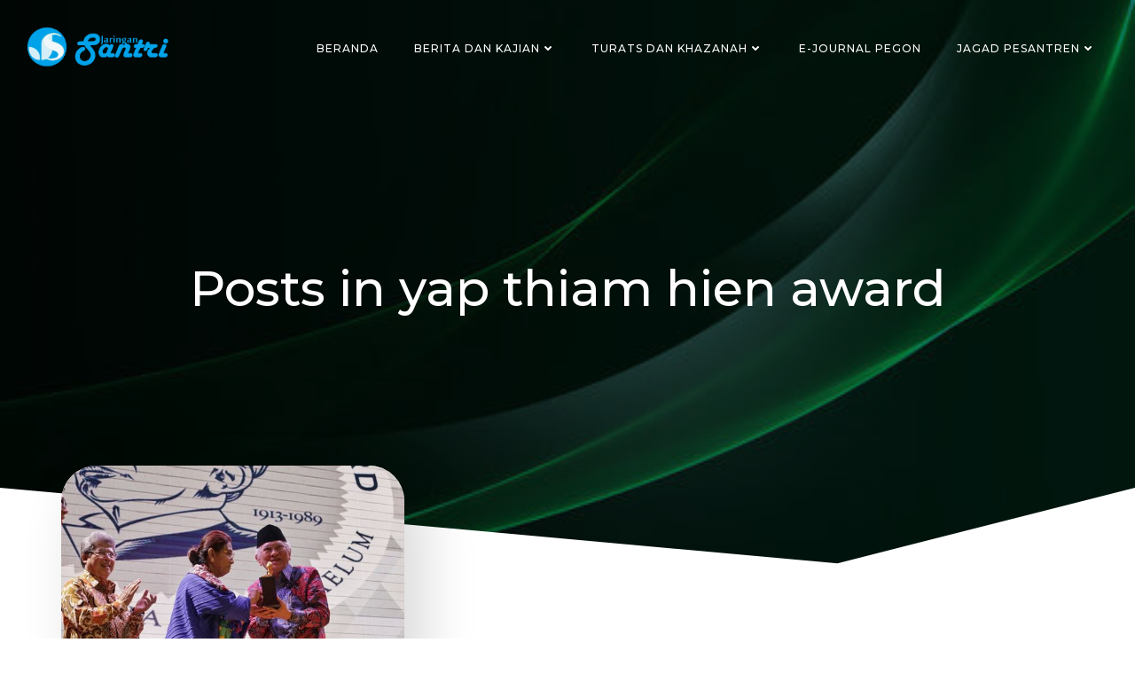

--- FILE ---
content_type: text/html; charset=utf-8
request_url: https://www.google.com/recaptcha/api2/aframe
body_size: 267
content:
<!DOCTYPE HTML><html><head><meta http-equiv="content-type" content="text/html; charset=UTF-8"></head><body><script nonce="2zCOT7PfWrVOhAR_vfs74g">/** Anti-fraud and anti-abuse applications only. See google.com/recaptcha */ try{var clients={'sodar':'https://pagead2.googlesyndication.com/pagead/sodar?'};window.addEventListener("message",function(a){try{if(a.source===window.parent){var b=JSON.parse(a.data);var c=clients[b['id']];if(c){var d=document.createElement('img');d.src=c+b['params']+'&rc='+(localStorage.getItem("rc::a")?sessionStorage.getItem("rc::b"):"");window.document.body.appendChild(d);sessionStorage.setItem("rc::e",parseInt(sessionStorage.getItem("rc::e")||0)+1);localStorage.setItem("rc::h",'1768899149844');}}}catch(b){}});window.parent.postMessage("_grecaptcha_ready", "*");}catch(b){}</script></body></html>